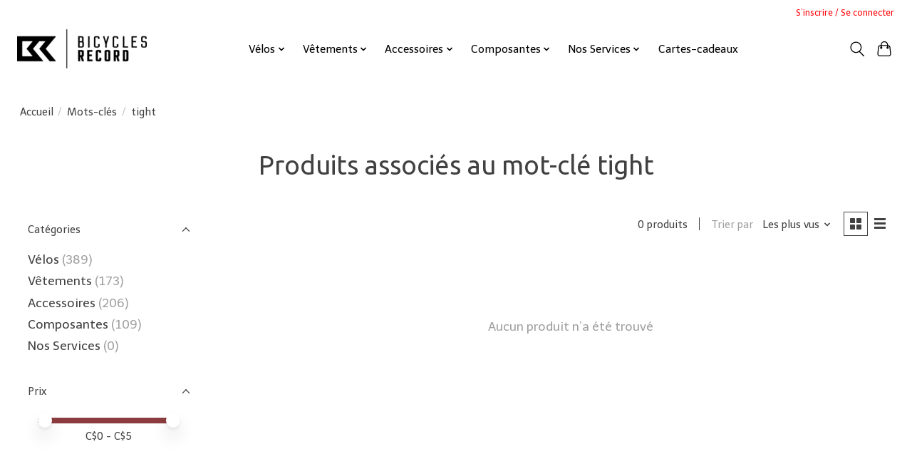

--- FILE ---
content_type: text/html;charset=utf-8
request_url: https://www.bicyclesrecord.com/tags/tight/
body_size: 10490
content:
<!DOCTYPE html>
<html lang="fc">
  <head>
    <meta charset="utf-8"/>
<!-- [START] 'blocks/head.rain' -->
<!--

  (c) 2008-2026 Lightspeed Netherlands B.V.
  http://www.lightspeedhq.com
  Generated: 25-01-2026 @ 21:17:52

-->
<link rel="canonical" href="https://www.bicyclesrecord.com/tags/tight/"/>
<link rel="alternate" href="https://www.bicyclesrecord.com/index.rss" type="application/rss+xml" title="Nouveaux produits"/>
<meta name="robots" content="noodp,noydir"/>
<meta property="og:url" content="https://www.bicyclesrecord.com/tags/tight/?source=facebook"/>
<meta property="og:site_name" content="Bicycles Record"/>
<meta property="og:title" content="tight"/>
<!--[if lt IE 9]>
<script src="https://cdn.shoplightspeed.com/assets/html5shiv.js?2025-02-20"></script>
<![endif]-->
<!-- [END] 'blocks/head.rain' -->
    
    
    <title>tight - Bicycles Record</title>
    <meta name="description" content="" />
    <meta name="keywords" content="tight" />
    <meta http-equiv="X-UA-Compatible" content="IE=edge">
    <meta name="viewport" content="width=device-width, initial-scale=1">
    <meta name="apple-mobile-web-app-capable" content="yes">
    <meta name="apple-mobile-web-app-status-bar-style" content="black">
    
    <script>document.getElementsByTagName("html")[0].className += " js";</script>

    <link rel="shortcut icon" href="https://cdn.shoplightspeed.com/shops/639194/themes/13296/v/627520/assets/favicon.png?20221011193715" type="image/x-icon" />
    <link href='//fonts.googleapis.com/css?family=Telex:400,300,600&display=swap' rel='stylesheet' type='text/css'>
    <link href='//fonts.googleapis.com/css?family=Ubuntu:400,300,600&display=swap' rel='stylesheet' type='text/css'>
    <link rel="stylesheet" href="https://cdn.shoplightspeed.com/assets/gui-2-0.css?2025-02-20" />
    <link rel="stylesheet" href="https://cdn.shoplightspeed.com/assets/gui-responsive-2-0.css?2025-02-20" />
    <link id="lightspeedframe" rel="stylesheet" href="https://cdn.shoplightspeed.com/shops/639194/themes/13296/assets/style.css?2025102520415720210104183204" />
    <!-- browsers not supporting CSS variables -->
    <script>
      if(!('CSS' in window) || !CSS.supports('color', 'var(--color-var)')) {var cfStyle = document.getElementById('lightspeedframe');if(cfStyle) {var href = cfStyle.getAttribute('href');href = href.replace('style.css', 'style-fallback.css');cfStyle.setAttribute('href', href);}}
    </script>
    <link rel="stylesheet" href="https://cdn.shoplightspeed.com/shops/639194/themes/13296/assets/settings.css?2025102520415720210104183204" />
    <link rel="stylesheet" href="https://cdn.shoplightspeed.com/shops/639194/themes/13296/assets/custom.css?2025102520415720210104183204" />

    <script src="https://cdn.shoplightspeed.com/assets/jquery-3-7-1.js?2025-02-20"></script>
    <script src="https://cdn.shoplightspeed.com/assets/jquery-ui-1-14-1.js?2025-02-20"></script>

  </head>
  <body>
    
          <header class="main-header main-header--mobile js-main-header position-relative">
  <div class="main-header__top-section">
    <div class="main-header__nav-grid justify-between@md container max-width-lg text-xs padding-y-xxs">
      <div></div>
      <ul class="main-header__list flex-grow flex-basis-0 justify-end@md display@md">        
                
                        <li class="main-header__item"><a href="https://www.bicyclesrecord.com/account/" class="main-header__link" title="Mon compte">S’inscrire / Se connecter</a></li>
      </ul>
    </div>
  </div>
  <div class="main-header__mobile-content container max-width-lg">
          <a href="https://www.bicyclesrecord.com/" class="main-header__logo" title="Bicycles Record">
        <img src="https://cdn.shoplightspeed.com/shops/639194/themes/13296/v/627499/assets/logo.png?20221008203627" alt="Bicycles Record">
              </a>
        
    <div class="flex items-center">
            <button class="reset main-header__mobile-btn js-tab-focus" aria-controls="cartDrawer">
        <svg class="icon" viewBox="0 0 24 25" fill="none"><title>Panier</title><path d="M2.90171 9.65153C3.0797 8.00106 4.47293 6.75 6.13297 6.75H17.867C19.527 6.75 20.9203 8.00105 21.0982 9.65153L22.1767 19.6515C22.3839 21.5732 20.8783 23.25 18.9454 23.25H5.05454C3.1217 23.25 1.61603 21.5732 1.82328 19.6515L2.90171 9.65153Z" stroke="currentColor" stroke-width="1.5" fill="none"/>
        <path d="M7.19995 9.6001V5.7001C7.19995 2.88345 9.4833 0.600098 12.3 0.600098C15.1166 0.600098 17.4 2.88345 17.4 5.7001V9.6001" stroke="currentColor" stroke-width="1.5" fill="none"/>
        <circle cx="7.19996" cy="10.2001" r="1.8" fill="currentColor"/>
        <ellipse cx="17.4" cy="10.2001" rx="1.8" ry="1.8" fill="currentColor"/></svg>
        <span class="sr-only">Panier</span>
              </button>

      <button class="reset anim-menu-btn js-anim-menu-btn main-header__nav-control js-tab-focus" aria-label="Toggle menu">
        <i class="anim-menu-btn__icon anim-menu-btn__icon--close" aria-hidden="true"></i>
      </button>
    </div>
  </div>

  <div class="main-header__nav" role="navigation">
    <div class="main-header__nav-grid justify-between@md container max-width-lg">
      <div class="main-header__nav-logo-wrapper flex-shrink-0">
        
                  <a href="https://www.bicyclesrecord.com/" class="main-header__logo" title="Bicycles Record">
            <img src="https://cdn.shoplightspeed.com/shops/639194/themes/13296/v/627499/assets/logo.png?20221008203627" alt="Bicycles Record">
                      </a>
              </div>
      
      <form action="https://www.bicyclesrecord.com/search/" method="get" role="search" class="padding-y-md hide@md">
        <label class="sr-only" for="searchInputMobile">Rechercher</label>
        <input class="header-v3__nav-form-control form-control width-100%" value="" autocomplete="off" type="search" name="q" id="searchInputMobile" placeholder="Recherche en cours">
      </form>

      <ul class="main-header__list flex-grow flex-basis-0 flex-wrap justify-center@md">
        
        
                <li class="main-header__item js-main-nav__item">
          <a class="main-header__link js-main-nav__control" href="https://www.bicyclesrecord.com/velos/">
            <span>Vélos</span>            <svg class="main-header__dropdown-icon icon" viewBox="0 0 16 16"><polygon fill="currentColor" points="8,11.4 2.6,6 4,4.6 8,8.6 12,4.6 13.4,6 "></polygon></svg>                        <i class="main-header__arrow-icon" aria-hidden="true">
              <svg class="icon" viewBox="0 0 16 16">
                <g class="icon__group" fill="none" stroke="currentColor" stroke-linecap="square" stroke-miterlimit="10" stroke-width="2">
                  <path d="M2 2l12 12" />
                  <path d="M14 2L2 14" />
                </g>
              </svg>
            </i>
                        
          </a>
                    <ul class="main-header__dropdown">
            <li class="main-header__dropdown-item"><a href="https://www.bicyclesrecord.com/velos/" class="main-header__dropdown-link hide@md">Tous les Vélos</a></li>
                        <li class="main-header__dropdown-item js-main-nav__item position-relative">
              <a class="main-header__dropdown-link js-main-nav__control flex justify-between " href="https://www.bicyclesrecord.com/velos/electrique/">
                Électrique
                <svg class="dropdown__desktop-icon icon" aria-hidden="true" viewBox="0 0 12 12"><polyline stroke-width="1" stroke="currentColor" fill="none" stroke-linecap="round" stroke-linejoin="round" points="3.5 0.5 9.5 6 3.5 11.5"></polyline></svg>                                <i class="main-header__arrow-icon" aria-hidden="true">
                  <svg class="icon" viewBox="0 0 16 16">
                    <g class="icon__group" fill="none" stroke="currentColor" stroke-linecap="square" stroke-miterlimit="10" stroke-width="2">
                      <path d="M2 2l12 12" />
                      <path d="M14 2L2 14" />
                    </g>
                  </svg>
                </i>
                              </a>

                            <ul class="main-header__dropdown">
                <li><a href="https://www.bicyclesrecord.com/velos/electrique/" class="main-header__dropdown-link hide@md">Tous les Électrique</a></li>
                                <li><a class="main-header__dropdown-link" href="https://www.bicyclesrecord.com/velos/electrique/montagne/">Montagne</a></li>
                                <li><a class="main-header__dropdown-link" href="https://www.bicyclesrecord.com/velos/electrique/hybride/">Hybride</a></li>
                                <li><a class="main-header__dropdown-link" href="https://www.bicyclesrecord.com/velos/electrique/route/">Route</a></li>
                                <li><a class="main-header__dropdown-link" href="https://www.bicyclesrecord.com/velos/electrique/fat-bike/">Fat Bike</a></li>
                                <li><a class="main-header__dropdown-link" href="https://www.bicyclesrecord.com/velos/electrique/gravel/">Gravel</a></li>
                              </ul>
                          </li>
                        <li class="main-header__dropdown-item js-main-nav__item position-relative">
              <a class="main-header__dropdown-link js-main-nav__control flex justify-between " href="https://www.bicyclesrecord.com/velos/route/">
                Route
                <svg class="dropdown__desktop-icon icon" aria-hidden="true" viewBox="0 0 12 12"><polyline stroke-width="1" stroke="currentColor" fill="none" stroke-linecap="round" stroke-linejoin="round" points="3.5 0.5 9.5 6 3.5 11.5"></polyline></svg>                                <i class="main-header__arrow-icon" aria-hidden="true">
                  <svg class="icon" viewBox="0 0 16 16">
                    <g class="icon__group" fill="none" stroke="currentColor" stroke-linecap="square" stroke-miterlimit="10" stroke-width="2">
                      <path d="M2 2l12 12" />
                      <path d="M14 2L2 14" />
                    </g>
                  </svg>
                </i>
                              </a>

                            <ul class="main-header__dropdown">
                <li><a href="https://www.bicyclesrecord.com/velos/route/" class="main-header__dropdown-link hide@md">Tous les Route</a></li>
                                <li><a class="main-header__dropdown-link" href="https://www.bicyclesrecord.com/velos/route/endurance/">Endurance</a></li>
                                <li><a class="main-header__dropdown-link" href="https://www.bicyclesrecord.com/velos/route/gravel/">Gravel</a></li>
                                <li><a class="main-header__dropdown-link" href="https://www.bicyclesrecord.com/velos/route/performance/">Performance</a></li>
                              </ul>
                          </li>
                        <li class="main-header__dropdown-item js-main-nav__item position-relative">
              <a class="main-header__dropdown-link js-main-nav__control flex justify-between " href="https://www.bicyclesrecord.com/velos/montagne/">
                Montagne
                <svg class="dropdown__desktop-icon icon" aria-hidden="true" viewBox="0 0 12 12"><polyline stroke-width="1" stroke="currentColor" fill="none" stroke-linecap="round" stroke-linejoin="round" points="3.5 0.5 9.5 6 3.5 11.5"></polyline></svg>                                <i class="main-header__arrow-icon" aria-hidden="true">
                  <svg class="icon" viewBox="0 0 16 16">
                    <g class="icon__group" fill="none" stroke="currentColor" stroke-linecap="square" stroke-miterlimit="10" stroke-width="2">
                      <path d="M2 2l12 12" />
                      <path d="M14 2L2 14" />
                    </g>
                  </svg>
                </i>
                              </a>

                            <ul class="main-header__dropdown">
                <li><a href="https://www.bicyclesrecord.com/velos/montagne/" class="main-header__dropdown-link hide@md">Tous les Montagne</a></li>
                                <li><a class="main-header__dropdown-link" href="https://www.bicyclesrecord.com/velos/montagne/cross-country/">Cross-Country</a></li>
                                <li><a class="main-header__dropdown-link" href="https://www.bicyclesrecord.com/velos/montagne/trail/">Trail</a></li>
                                <li><a class="main-header__dropdown-link" href="https://www.bicyclesrecord.com/velos/montagne/enduro/">Enduro</a></li>
                                <li><a class="main-header__dropdown-link" href="https://www.bicyclesrecord.com/velos/montagne/fatbike/">Fatbike</a></li>
                                <li><a class="main-header__dropdown-link" href="https://www.bicyclesrecord.com/velos/montagne/descente/">Descente</a></li>
                              </ul>
                          </li>
                        <li class="main-header__dropdown-item js-main-nav__item position-relative">
              <a class="main-header__dropdown-link js-main-nav__control flex justify-between " href="https://www.bicyclesrecord.com/velos/hybride/">
                Hybride
                <svg class="dropdown__desktop-icon icon" aria-hidden="true" viewBox="0 0 12 12"><polyline stroke-width="1" stroke="currentColor" fill="none" stroke-linecap="round" stroke-linejoin="round" points="3.5 0.5 9.5 6 3.5 11.5"></polyline></svg>                                <i class="main-header__arrow-icon" aria-hidden="true">
                  <svg class="icon" viewBox="0 0 16 16">
                    <g class="icon__group" fill="none" stroke="currentColor" stroke-linecap="square" stroke-miterlimit="10" stroke-width="2">
                      <path d="M2 2l12 12" />
                      <path d="M14 2L2 14" />
                    </g>
                  </svg>
                </i>
                              </a>

                            <ul class="main-header__dropdown">
                <li><a href="https://www.bicyclesrecord.com/velos/hybride/" class="main-header__dropdown-link hide@md">Tous les Hybride</a></li>
                                <li><a class="main-header__dropdown-link" href="https://www.bicyclesrecord.com/velos/hybride/hybride/">Hybride</a></li>
                              </ul>
                          </li>
                        <li class="main-header__dropdown-item js-main-nav__item position-relative">
              <a class="main-header__dropdown-link js-main-nav__control flex justify-between " href="https://www.bicyclesrecord.com/velos/enfant/">
                Enfant
                <svg class="dropdown__desktop-icon icon" aria-hidden="true" viewBox="0 0 12 12"><polyline stroke-width="1" stroke="currentColor" fill="none" stroke-linecap="round" stroke-linejoin="round" points="3.5 0.5 9.5 6 3.5 11.5"></polyline></svg>                                <i class="main-header__arrow-icon" aria-hidden="true">
                  <svg class="icon" viewBox="0 0 16 16">
                    <g class="icon__group" fill="none" stroke="currentColor" stroke-linecap="square" stroke-miterlimit="10" stroke-width="2">
                      <path d="M2 2l12 12" />
                      <path d="M14 2L2 14" />
                    </g>
                  </svg>
                </i>
                              </a>

                            <ul class="main-header__dropdown">
                <li><a href="https://www.bicyclesrecord.com/velos/enfant/" class="main-header__dropdown-link hide@md">Tous les Enfant</a></li>
                                <li><a class="main-header__dropdown-link" href="https://www.bicyclesrecord.com/velos/enfant/run-bike/">Run Bike</a></li>
                                <li><a class="main-header__dropdown-link" href="https://www.bicyclesrecord.com/velos/enfant/12po/">12po</a></li>
                                <li><a class="main-header__dropdown-link" href="https://www.bicyclesrecord.com/velos/enfant/14po/">14po</a></li>
                                <li><a class="main-header__dropdown-link" href="https://www.bicyclesrecord.com/velos/enfant/16po/">16po</a></li>
                                <li><a class="main-header__dropdown-link" href="https://www.bicyclesrecord.com/velos/enfant/20po/">20po</a></li>
                                <li><a class="main-header__dropdown-link" href="https://www.bicyclesrecord.com/velos/enfant/24po/">24po</a></li>
                                <li><a class="main-header__dropdown-link" href="https://www.bicyclesrecord.com/velos/enfant/fatbike/">Fatbike</a></li>
                              </ul>
                          </li>
                        <li class="main-header__dropdown-item">
              <a class="main-header__dropdown-link" href="https://www.bicyclesrecord.com/velos/usage/">
                Usagé
                                              </a>

                          </li>
                      </ul>
                  </li>
                <li class="main-header__item js-main-nav__item">
          <a class="main-header__link js-main-nav__control" href="https://www.bicyclesrecord.com/vetements/">
            <span>Vêtements</span>            <svg class="main-header__dropdown-icon icon" viewBox="0 0 16 16"><polygon fill="currentColor" points="8,11.4 2.6,6 4,4.6 8,8.6 12,4.6 13.4,6 "></polygon></svg>                        <i class="main-header__arrow-icon" aria-hidden="true">
              <svg class="icon" viewBox="0 0 16 16">
                <g class="icon__group" fill="none" stroke="currentColor" stroke-linecap="square" stroke-miterlimit="10" stroke-width="2">
                  <path d="M2 2l12 12" />
                  <path d="M14 2L2 14" />
                </g>
              </svg>
            </i>
                        
          </a>
                    <ul class="main-header__dropdown">
            <li class="main-header__dropdown-item"><a href="https://www.bicyclesrecord.com/vetements/" class="main-header__dropdown-link hide@md">Tous les Vêtements</a></li>
                        <li class="main-header__dropdown-item js-main-nav__item position-relative">
              <a class="main-header__dropdown-link js-main-nav__control flex justify-between " href="https://www.bicyclesrecord.com/vetements/hommes/">
                Hommes
                <svg class="dropdown__desktop-icon icon" aria-hidden="true" viewBox="0 0 12 12"><polyline stroke-width="1" stroke="currentColor" fill="none" stroke-linecap="round" stroke-linejoin="round" points="3.5 0.5 9.5 6 3.5 11.5"></polyline></svg>                                <i class="main-header__arrow-icon" aria-hidden="true">
                  <svg class="icon" viewBox="0 0 16 16">
                    <g class="icon__group" fill="none" stroke="currentColor" stroke-linecap="square" stroke-miterlimit="10" stroke-width="2">
                      <path d="M2 2l12 12" />
                      <path d="M14 2L2 14" />
                    </g>
                  </svg>
                </i>
                              </a>

                            <ul class="main-header__dropdown">
                <li><a href="https://www.bicyclesrecord.com/vetements/hommes/" class="main-header__dropdown-link hide@md">Tous les Hommes</a></li>
                                <li><a class="main-header__dropdown-link" href="https://www.bicyclesrecord.com/vetements/hommes/hauts/">Hauts</a></li>
                                <li><a class="main-header__dropdown-link" href="https://www.bicyclesrecord.com/vetements/hommes/bas/">Bas</a></li>
                              </ul>
                          </li>
                        <li class="main-header__dropdown-item js-main-nav__item position-relative">
              <a class="main-header__dropdown-link js-main-nav__control flex justify-between " href="https://www.bicyclesrecord.com/vetements/femmes/">
                Femmes
                <svg class="dropdown__desktop-icon icon" aria-hidden="true" viewBox="0 0 12 12"><polyline stroke-width="1" stroke="currentColor" fill="none" stroke-linecap="round" stroke-linejoin="round" points="3.5 0.5 9.5 6 3.5 11.5"></polyline></svg>                                <i class="main-header__arrow-icon" aria-hidden="true">
                  <svg class="icon" viewBox="0 0 16 16">
                    <g class="icon__group" fill="none" stroke="currentColor" stroke-linecap="square" stroke-miterlimit="10" stroke-width="2">
                      <path d="M2 2l12 12" />
                      <path d="M14 2L2 14" />
                    </g>
                  </svg>
                </i>
                              </a>

                            <ul class="main-header__dropdown">
                <li><a href="https://www.bicyclesrecord.com/vetements/femmes/" class="main-header__dropdown-link hide@md">Tous les Femmes</a></li>
                                <li><a class="main-header__dropdown-link" href="https://www.bicyclesrecord.com/vetements/femmes/hauts/">Hauts</a></li>
                                <li><a class="main-header__dropdown-link" href="https://www.bicyclesrecord.com/vetements/femmes/bas/">Bas</a></li>
                                <li><a class="main-header__dropdown-link" href="https://www.bicyclesrecord.com/vetements/femmes/tout-aller/">Tout-Aller</a></li>
                              </ul>
                          </li>
                        <li class="main-header__dropdown-item js-main-nav__item position-relative">
              <a class="main-header__dropdown-link js-main-nav__control flex justify-between " href="https://www.bicyclesrecord.com/vetements/enfants/">
                Enfants
                <svg class="dropdown__desktop-icon icon" aria-hidden="true" viewBox="0 0 12 12"><polyline stroke-width="1" stroke="currentColor" fill="none" stroke-linecap="round" stroke-linejoin="round" points="3.5 0.5 9.5 6 3.5 11.5"></polyline></svg>                                <i class="main-header__arrow-icon" aria-hidden="true">
                  <svg class="icon" viewBox="0 0 16 16">
                    <g class="icon__group" fill="none" stroke="currentColor" stroke-linecap="square" stroke-miterlimit="10" stroke-width="2">
                      <path d="M2 2l12 12" />
                      <path d="M14 2L2 14" />
                    </g>
                  </svg>
                </i>
                              </a>

                            <ul class="main-header__dropdown">
                <li><a href="https://www.bicyclesrecord.com/vetements/enfants/" class="main-header__dropdown-link hide@md">Tous les Enfants</a></li>
                                <li><a class="main-header__dropdown-link" href="https://www.bicyclesrecord.com/vetements/enfants/hauts/">Hauts</a></li>
                                <li><a class="main-header__dropdown-link" href="https://www.bicyclesrecord.com/vetements/enfants/tout-aller/">Tout-Aller</a></li>
                              </ul>
                          </li>
                        <li class="main-header__dropdown-item js-main-nav__item position-relative">
              <a class="main-header__dropdown-link js-main-nav__control flex justify-between " href="https://www.bicyclesrecord.com/vetements/accessoires/">
                Accessoires
                <svg class="dropdown__desktop-icon icon" aria-hidden="true" viewBox="0 0 12 12"><polyline stroke-width="1" stroke="currentColor" fill="none" stroke-linecap="round" stroke-linejoin="round" points="3.5 0.5 9.5 6 3.5 11.5"></polyline></svg>                                <i class="main-header__arrow-icon" aria-hidden="true">
                  <svg class="icon" viewBox="0 0 16 16">
                    <g class="icon__group" fill="none" stroke="currentColor" stroke-linecap="square" stroke-miterlimit="10" stroke-width="2">
                      <path d="M2 2l12 12" />
                      <path d="M14 2L2 14" />
                    </g>
                  </svg>
                </i>
                              </a>

                            <ul class="main-header__dropdown">
                <li><a href="https://www.bicyclesrecord.com/vetements/accessoires/" class="main-header__dropdown-link hide@md">Tous les Accessoires</a></li>
                                <li><a class="main-header__dropdown-link" href="https://www.bicyclesrecord.com/vetements/accessoires/chaussettes/">Chaussettes</a></li>
                                <li><a class="main-header__dropdown-link" href="https://www.bicyclesrecord.com/vetements/accessoires/manchettes/">Manchettes</a></li>
                                <li><a class="main-header__dropdown-link" href="https://www.bicyclesrecord.com/vetements/accessoires/jambieres/">Jambières</a></li>
                              </ul>
                          </li>
                        <li class="main-header__dropdown-item js-main-nav__item position-relative">
              <a class="main-header__dropdown-link js-main-nav__control flex justify-between " href="https://www.bicyclesrecord.com/vetements/protections/">
                Protections
                <svg class="dropdown__desktop-icon icon" aria-hidden="true" viewBox="0 0 12 12"><polyline stroke-width="1" stroke="currentColor" fill="none" stroke-linecap="round" stroke-linejoin="round" points="3.5 0.5 9.5 6 3.5 11.5"></polyline></svg>                                <i class="main-header__arrow-icon" aria-hidden="true">
                  <svg class="icon" viewBox="0 0 16 16">
                    <g class="icon__group" fill="none" stroke="currentColor" stroke-linecap="square" stroke-miterlimit="10" stroke-width="2">
                      <path d="M2 2l12 12" />
                      <path d="M14 2L2 14" />
                    </g>
                  </svg>
                </i>
                              </a>

                            <ul class="main-header__dropdown">
                <li><a href="https://www.bicyclesrecord.com/vetements/protections/" class="main-header__dropdown-link hide@md">Tous les Protections</a></li>
                                <li><a class="main-header__dropdown-link" href="https://www.bicyclesrecord.com/vetements/protections/protege-genoux/">Protège-genoux</a></li>
                                <li><a class="main-header__dropdown-link" href="https://www.bicyclesrecord.com/vetements/protections/protege-coudes/">Protège-coudes</a></li>
                              </ul>
                          </li>
                      </ul>
                  </li>
                <li class="main-header__item js-main-nav__item">
          <a class="main-header__link js-main-nav__control" href="https://www.bicyclesrecord.com/accessoires/">
            <span>Accessoires</span>            <svg class="main-header__dropdown-icon icon" viewBox="0 0 16 16"><polygon fill="currentColor" points="8,11.4 2.6,6 4,4.6 8,8.6 12,4.6 13.4,6 "></polygon></svg>                        <i class="main-header__arrow-icon" aria-hidden="true">
              <svg class="icon" viewBox="0 0 16 16">
                <g class="icon__group" fill="none" stroke="currentColor" stroke-linecap="square" stroke-miterlimit="10" stroke-width="2">
                  <path d="M2 2l12 12" />
                  <path d="M14 2L2 14" />
                </g>
              </svg>
            </i>
                        
          </a>
                    <ul class="main-header__dropdown">
            <li class="main-header__dropdown-item"><a href="https://www.bicyclesrecord.com/accessoires/" class="main-header__dropdown-link hide@md">Tous les Accessoires</a></li>
                        <li class="main-header__dropdown-item js-main-nav__item position-relative">
              <a class="main-header__dropdown-link js-main-nav__control flex justify-between " href="https://www.bicyclesrecord.com/accessoires/casques/">
                Casques
                <svg class="dropdown__desktop-icon icon" aria-hidden="true" viewBox="0 0 12 12"><polyline stroke-width="1" stroke="currentColor" fill="none" stroke-linecap="round" stroke-linejoin="round" points="3.5 0.5 9.5 6 3.5 11.5"></polyline></svg>                                <i class="main-header__arrow-icon" aria-hidden="true">
                  <svg class="icon" viewBox="0 0 16 16">
                    <g class="icon__group" fill="none" stroke="currentColor" stroke-linecap="square" stroke-miterlimit="10" stroke-width="2">
                      <path d="M2 2l12 12" />
                      <path d="M14 2L2 14" />
                    </g>
                  </svg>
                </i>
                              </a>

                            <ul class="main-header__dropdown">
                <li><a href="https://www.bicyclesrecord.com/accessoires/casques/" class="main-header__dropdown-link hide@md">Tous les Casques</a></li>
                                <li><a class="main-header__dropdown-link" href="https://www.bicyclesrecord.com/accessoires/casques/montagne/">Montagne</a></li>
                                <li><a class="main-header__dropdown-link" href="https://www.bicyclesrecord.com/accessoires/casques/route/">Route</a></li>
                              </ul>
                          </li>
                        <li class="main-header__dropdown-item js-main-nav__item position-relative">
              <a class="main-header__dropdown-link js-main-nav__control flex justify-between " href="https://www.bicyclesrecord.com/accessoires/gants/">
                Gants
                <svg class="dropdown__desktop-icon icon" aria-hidden="true" viewBox="0 0 12 12"><polyline stroke-width="1" stroke="currentColor" fill="none" stroke-linecap="round" stroke-linejoin="round" points="3.5 0.5 9.5 6 3.5 11.5"></polyline></svg>                                <i class="main-header__arrow-icon" aria-hidden="true">
                  <svg class="icon" viewBox="0 0 16 16">
                    <g class="icon__group" fill="none" stroke="currentColor" stroke-linecap="square" stroke-miterlimit="10" stroke-width="2">
                      <path d="M2 2l12 12" />
                      <path d="M14 2L2 14" />
                    </g>
                  </svg>
                </i>
                              </a>

                            <ul class="main-header__dropdown">
                <li><a href="https://www.bicyclesrecord.com/accessoires/gants/" class="main-header__dropdown-link hide@md">Tous les Gants</a></li>
                                <li><a class="main-header__dropdown-link" href="https://www.bicyclesrecord.com/accessoires/gants/courts/">Courts</a></li>
                                <li><a class="main-header__dropdown-link" href="https://www.bicyclesrecord.com/accessoires/gants/longs/">Longs</a></li>
                              </ul>
                          </li>
                        <li class="main-header__dropdown-item js-main-nav__item position-relative">
              <a class="main-header__dropdown-link js-main-nav__control flex justify-between " href="https://www.bicyclesrecord.com/accessoires/chaussures/">
                Chaussures
                <svg class="dropdown__desktop-icon icon" aria-hidden="true" viewBox="0 0 12 12"><polyline stroke-width="1" stroke="currentColor" fill="none" stroke-linecap="round" stroke-linejoin="round" points="3.5 0.5 9.5 6 3.5 11.5"></polyline></svg>                                <i class="main-header__arrow-icon" aria-hidden="true">
                  <svg class="icon" viewBox="0 0 16 16">
                    <g class="icon__group" fill="none" stroke="currentColor" stroke-linecap="square" stroke-miterlimit="10" stroke-width="2">
                      <path d="M2 2l12 12" />
                      <path d="M14 2L2 14" />
                    </g>
                  </svg>
                </i>
                              </a>

                            <ul class="main-header__dropdown">
                <li><a href="https://www.bicyclesrecord.com/accessoires/chaussures/" class="main-header__dropdown-link hide@md">Tous les Chaussures</a></li>
                                <li><a class="main-header__dropdown-link" href="https://www.bicyclesrecord.com/accessoires/chaussures/route/">Route</a></li>
                                <li><a class="main-header__dropdown-link" href="https://www.bicyclesrecord.com/accessoires/chaussures/montagne/">Montagne</a></li>
                              </ul>
                          </li>
                        <li class="main-header__dropdown-item">
              <a class="main-header__dropdown-link" href="https://www.bicyclesrecord.com/accessoires/sacs-sacoches/">
                Sacs/Sacoches
                                              </a>

                          </li>
                        <li class="main-header__dropdown-item">
              <a class="main-header__dropdown-link" href="https://www.bicyclesrecord.com/accessoires/supports-pour-voitures/">
                Supports pour voitures
                                              </a>

                          </li>
                        <li class="main-header__dropdown-item">
              <a class="main-header__dropdown-link" href="https://www.bicyclesrecord.com/accessoires/bases-dentrainement/">
                Bases d&#039;entraînement
                                              </a>

                          </li>
                        <li class="main-header__dropdown-item">
              <a class="main-header__dropdown-link" href="https://www.bicyclesrecord.com/accessoires/sieges-pour-enfants/">
                Sièges pour enfants
                                              </a>

                          </li>
                        <li class="main-header__dropdown-item">
              <a class="main-header__dropdown-link" href="https://www.bicyclesrecord.com/accessoires/bouteilles/">
                Bouteilles
                                              </a>

                          </li>
                        <li class="main-header__dropdown-item">
              <a class="main-header__dropdown-link" href="https://www.bicyclesrecord.com/accessoires/casquettes/">
                Casquettes
                                              </a>

                          </li>
                        <li class="main-header__dropdown-item">
              <a class="main-header__dropdown-link" href="https://www.bicyclesrecord.com/accessoires/pompe/">
                Pompe
                                              </a>

                          </li>
                        <li class="main-header__dropdown-item">
              <a class="main-header__dropdown-link" href="https://www.bicyclesrecord.com/accessoires/lunettes/">
                Lunettes
                                              </a>

                          </li>
                        <li class="main-header__dropdown-item">
              <a class="main-header__dropdown-link" href="https://www.bicyclesrecord.com/accessoires/cyclometres-et-montres/">
                Cyclomètres et Montres
                                              </a>

                          </li>
                      </ul>
                  </li>
                <li class="main-header__item js-main-nav__item">
          <a class="main-header__link js-main-nav__control" href="https://www.bicyclesrecord.com/composantes/">
            <span>Composantes</span>            <svg class="main-header__dropdown-icon icon" viewBox="0 0 16 16"><polygon fill="currentColor" points="8,11.4 2.6,6 4,4.6 8,8.6 12,4.6 13.4,6 "></polygon></svg>                        <i class="main-header__arrow-icon" aria-hidden="true">
              <svg class="icon" viewBox="0 0 16 16">
                <g class="icon__group" fill="none" stroke="currentColor" stroke-linecap="square" stroke-miterlimit="10" stroke-width="2">
                  <path d="M2 2l12 12" />
                  <path d="M14 2L2 14" />
                </g>
              </svg>
            </i>
                        
          </a>
                    <ul class="main-header__dropdown">
            <li class="main-header__dropdown-item"><a href="https://www.bicyclesrecord.com/composantes/" class="main-header__dropdown-link hide@md">Tous les Composantes</a></li>
                        <li class="main-header__dropdown-item">
              <a class="main-header__dropdown-link" href="https://www.bicyclesrecord.com/composantes/selles/">
                Selles
                                              </a>

                          </li>
                        <li class="main-header__dropdown-item">
              <a class="main-header__dropdown-link" href="https://www.bicyclesrecord.com/composantes/pedales/">
                Pédales
                                              </a>

                          </li>
                        <li class="main-header__dropdown-item">
              <a class="main-header__dropdown-link" href="https://www.bicyclesrecord.com/composantes/guidolines/">
                Guidolines
                                              </a>

                          </li>
                        <li class="main-header__dropdown-item">
              <a class="main-header__dropdown-link" href="https://www.bicyclesrecord.com/composantes/pneus/">
                Pneus
                                              </a>

                          </li>
                        <li class="main-header__dropdown-item">
              <a class="main-header__dropdown-link" href="https://www.bicyclesrecord.com/composantes/guidons/">
                Guidons
                                              </a>

                          </li>
                        <li class="main-header__dropdown-item">
              <a class="main-header__dropdown-link" href="https://www.bicyclesrecord.com/composantes/roues/">
                Roues
                                              </a>

                          </li>
                        <li class="main-header__dropdown-item">
              <a class="main-header__dropdown-link" href="https://www.bicyclesrecord.com/composantes/suspensions-fourches/">
                Suspensions/Fourches
                                              </a>

                          </li>
                        <li class="main-header__dropdown-item">
              <a class="main-header__dropdown-link" href="https://www.bicyclesrecord.com/composantes/tubes/">
                Tubes
                                              </a>

                          </li>
                      </ul>
                  </li>
                <li class="main-header__item js-main-nav__item">
          <a class="main-header__link js-main-nav__control" href="https://www.bicyclesrecord.com/nos-services/">
            <span>Nos Services</span>            <svg class="main-header__dropdown-icon icon" viewBox="0 0 16 16"><polygon fill="currentColor" points="8,11.4 2.6,6 4,4.6 8,8.6 12,4.6 13.4,6 "></polygon></svg>                        <i class="main-header__arrow-icon" aria-hidden="true">
              <svg class="icon" viewBox="0 0 16 16">
                <g class="icon__group" fill="none" stroke="currentColor" stroke-linecap="square" stroke-miterlimit="10" stroke-width="2">
                  <path d="M2 2l12 12" />
                  <path d="M14 2L2 14" />
                </g>
              </svg>
            </i>
                        
          </a>
                    <ul class="main-header__dropdown">
            <li class="main-header__dropdown-item"><a href="https://www.bicyclesrecord.com/nos-services/" class="main-header__dropdown-link hide@md">Tous les Nos Services</a></li>
                        <li class="main-header__dropdown-item">
              <a class="main-header__dropdown-link" href="https://www.bicyclesrecord.com/nos-services/positionnement/">
                Positionnement
                                              </a>

                          </li>
                        <li class="main-header__dropdown-item">
              <a class="main-header__dropdown-link" href="https://www.bicyclesrecord.com/nos-services/mise-au-point-et-entretien/">
                Mise au point et entretien
                                              </a>

                          </li>
                        <li class="main-header__dropdown-item">
              <a class="main-header__dropdown-link" href="https://www.bicyclesrecord.com/nos-services/location-boites-de-transport/">
                Location boîtes de transport
                                              </a>

                          </li>
                      </ul>
                  </li>
        
                <li class="main-header__item">
            <a class="main-header__link" href="https://www.bicyclesrecord.com/giftcard/" >Cartes-cadeaux</a>
        </li>
        
        
        
                
        <li class="main-header__item hide@md">
          <ul class="main-header__list main-header__list--mobile-items">        
            
                                    <li class="main-header__item"><a href="https://www.bicyclesrecord.com/account/" class="main-header__link" title="Mon compte">S’inscrire / Se connecter</a></li>
          </ul>
        </li>
        
      </ul>

      <ul class="main-header__list flex-shrink-0 justify-end@md display@md">
        <li class="main-header__item">
          
          <button class="reset switch-icon main-header__link main-header__link--icon js-toggle-search js-switch-icon js-tab-focus" aria-label="Toggle icon">
            <svg class="icon switch-icon__icon--a" viewBox="0 0 24 25"><title>Recherche</title><path fill-rule="evenodd" clip-rule="evenodd" d="M17.6032 9.55171C17.6032 13.6671 14.267 17.0033 10.1516 17.0033C6.03621 17.0033 2.70001 13.6671 2.70001 9.55171C2.70001 5.4363 6.03621 2.1001 10.1516 2.1001C14.267 2.1001 17.6032 5.4363 17.6032 9.55171ZM15.2499 16.9106C13.8031 17.9148 12.0461 18.5033 10.1516 18.5033C5.20779 18.5033 1.20001 14.4955 1.20001 9.55171C1.20001 4.60787 5.20779 0.600098 10.1516 0.600098C15.0955 0.600098 19.1032 4.60787 19.1032 9.55171C19.1032 12.0591 18.0724 14.3257 16.4113 15.9507L23.2916 22.8311C23.5845 23.1239 23.5845 23.5988 23.2916 23.8917C22.9987 24.1846 22.5239 24.1846 22.231 23.8917L15.2499 16.9106Z" fill="currentColor"/></svg>

            <svg class="icon switch-icon__icon--b" viewBox="0 0 32 32"><title>Recherche</title><g fill="none" stroke="currentColor" stroke-miterlimit="10" stroke-linecap="round" stroke-linejoin="round" stroke-width="2"><line x1="27" y1="5" x2="5" y2="27"></line><line x1="27" y1="27" x2="5" y2="5"></line></g></svg>
          </button>

        </li>
                <li class="main-header__item">
          <a href="#0" class="main-header__link main-header__link--icon" aria-controls="cartDrawer">
            <svg class="icon" viewBox="0 0 24 25" fill="none"><title>Panier</title><path d="M2.90171 9.65153C3.0797 8.00106 4.47293 6.75 6.13297 6.75H17.867C19.527 6.75 20.9203 8.00105 21.0982 9.65153L22.1767 19.6515C22.3839 21.5732 20.8783 23.25 18.9454 23.25H5.05454C3.1217 23.25 1.61603 21.5732 1.82328 19.6515L2.90171 9.65153Z" stroke="currentColor" stroke-width="1.5" fill="none"/>
            <path d="M7.19995 9.6001V5.7001C7.19995 2.88345 9.4833 0.600098 12.3 0.600098C15.1166 0.600098 17.4 2.88345 17.4 5.7001V9.6001" stroke="currentColor" stroke-width="1.5" fill="none"/>
            <circle cx="7.19996" cy="10.2001" r="1.8" fill="currentColor"/>
            <ellipse cx="17.4" cy="10.2001" rx="1.8" ry="1.8" fill="currentColor"/></svg>
            <span class="sr-only">Panier</span>
                      </a>
        </li>
      </ul>
      
    	<div class="main-header__search-form bg">
        <form action="https://www.bicyclesrecord.com/search/" method="get" role="search" class="container max-width-lg">
          <label class="sr-only" for="searchInput">Rechercher</label>
          <input class="header-v3__nav-form-control form-control width-100%" value="" autocomplete="off" type="search" name="q" id="searchInput" placeholder="Recherche en cours">
        </form>
      </div>
      
    </div>
  </div>
</header>

<div class="drawer dr-cart js-drawer" id="cartDrawer">
  <div class="drawer__content bg shadow-md flex flex-column" role="alertdialog" aria-labelledby="drawer-cart-title">
    <header class="flex items-center justify-between flex-shrink-0 padding-x-md padding-y-md">
      <h1 id="drawer-cart-title" class="text-base text-truncate">Panier</h1>

      <button class="reset drawer__close-btn js-drawer__close js-tab-focus">
        <svg class="icon icon--xs" viewBox="0 0 16 16"><title>Fermer le volet du panier</title><g stroke-width="2" stroke="currentColor" fill="none" stroke-linecap="round" stroke-linejoin="round" stroke-miterlimit="10"><line x1="13.5" y1="2.5" x2="2.5" y2="13.5"></line><line x1="2.5" y1="2.5" x2="13.5" y2="13.5"></line></g></svg>
      </button>
    </header>

    <div class="drawer__body padding-x-md padding-bottom-sm js-drawer__body">
            <p class="margin-y-xxxl color-contrast-medium text-sm text-center">Votre panier est vide</p>
          </div>

    <footer class="padding-x-md padding-y-md flex-shrink-0">
      <p class="text-sm text-center color-contrast-medium margin-bottom-sm">Payer en toute sécurité avec :</p>
      <p class="text-sm flex flex-wrap gap-xs text-xs@md justify-center">
                  <a href="https://www.bicyclesrecord.com/service/payment-methods/" title="Credit Card">
            <img src="https://cdn.shoplightspeed.com/assets/icon-payment-creditcard.png?2025-02-20" alt="Credit Card" height="16" />
          </a>
              </p>
    </footer>
  </div>
</div>            <section class="collection-page__intro container max-width-lg">
  <div class="padding-y-lg">
    <nav class="breadcrumbs text-sm" aria-label="Breadcrumbs">
  <ol class="flex flex-wrap gap-xxs">
    <li class="breadcrumbs__item">
    	<a href="https://www.bicyclesrecord.com/" class="color-inherit text-underline-hover">Accueil</a>
      <span class="color-contrast-low margin-left-xxs" aria-hidden="true">/</span>
    </li>
        <li class="breadcrumbs__item">
            <a href="https://www.bicyclesrecord.com/tags/" class="color-inherit text-underline-hover">Mots-clés</a>
      <span class="color-contrast-low margin-left-xxs" aria-hidden="true">/</span>
          </li>
        <li class="breadcrumbs__item" aria-current="page">
            tight
          </li>
      </ol>
</nav>  </div>
  
  <h1 class="text-center">Produits associés au mot-clé tight</h1>

  </section>

<section class="collection-page__content padding-y-lg">
  <div class="container max-width-lg">
    <div class="margin-bottom-md hide@md no-js:is-hidden">
      <button class="btn btn--subtle width-100%" aria-controls="filter-panel">Afficher les filtres</button>
    </div>
  
    <div class="flex@md">
      <aside class="sidebar sidebar--collection-filters sidebar--colection-filters sidebar--static@md js-sidebar" data-static-class="sidebar--sticky-on-desktop" id="filter-panel" aria-labelledby="filter-panel-title">
        <div class="sidebar__panel">
          <header class="sidebar__header z-index-2">
            <h1 class="text-md text-truncate" id="filter-panel-title">Filtres</h1>
      
            <button class="reset sidebar__close-btn js-sidebar__close-btn js-tab-focus">
              <svg class="icon" viewBox="0 0 16 16"><title>Fermer le volet</title><g stroke-width="1" stroke="currentColor" fill="none" stroke-linecap="round" stroke-linejoin="round" stroke-miterlimit="10"><line x1="13.5" y1="2.5" x2="2.5" y2="13.5"></line><line x1="2.5" y1="2.5" x2="13.5" y2="13.5"></line></g></svg>
            </button>
          </header>
      		
          <form action="https://www.bicyclesrecord.com/tags/tight/" method="get" class="position-relative z-index-1">
            <input type="hidden" name="mode" value="grid" id="filter_form_mode" />
            <input type="hidden" name="limit" value="12" id="filter_form_limit" />
            <input type="hidden" name="sort" value="popular" id="filter_form_sort" />

            <ul class="accordion js-accordion">
                            <li class="accordion__item accordion__item--is-open js-accordion__item">
                <button class="reset accordion__header padding-y-sm padding-x-md padding-x-xs@md js-tab-focus" type="button">
                  <div>
                    <div class="text-sm@md">Catégories</div>
                  </div>

                  <svg class="icon accordion__icon-arrow no-js:is-hidden" viewBox="0 0 16 16" aria-hidden="true">
                    <g class="icon__group" fill="none" stroke="currentColor" stroke-linecap="square" stroke-miterlimit="10">
                      <path d="M2 2l12 12" />
                      <path d="M14 2L2 14" />
                    </g>
                  </svg>
                </button>
            
                <div class="accordion__panel js-accordion__panel">
                  <div class="padding-top-xxxs padding-x-md padding-bottom-md padding-x-xs@md">
                    <ul class="filter__categories flex flex-column gap-xxs">
                                            <li class="filter-categories__item">
                        <a href="https://www.bicyclesrecord.com/velos/" class="color-inherit text-underline-hover">Vélos</a>
                                                <span class="filter-categories__count color-contrast-medium" aria-label="Contient  produits">(389)</span>
                        
                                              </li>
                                            <li class="filter-categories__item">
                        <a href="https://www.bicyclesrecord.com/vetements/" class="color-inherit text-underline-hover">Vêtements</a>
                                                <span class="filter-categories__count color-contrast-medium" aria-label="Contient  produits">(173)</span>
                        
                                              </li>
                                            <li class="filter-categories__item">
                        <a href="https://www.bicyclesrecord.com/accessoires/" class="color-inherit text-underline-hover">Accessoires</a>
                                                <span class="filter-categories__count color-contrast-medium" aria-label="Contient  produits">(206)</span>
                        
                                              </li>
                                            <li class="filter-categories__item">
                        <a href="https://www.bicyclesrecord.com/composantes/" class="color-inherit text-underline-hover">Composantes</a>
                                                <span class="filter-categories__count color-contrast-medium" aria-label="Contient  produits">(109)</span>
                        
                                              </li>
                                            <li class="filter-categories__item">
                        <a href="https://www.bicyclesrecord.com/nos-services/" class="color-inherit text-underline-hover">Nos Services</a>
                                                <span class="filter-categories__count color-contrast-medium" aria-label="Contient  produits">(0)</span>
                        
                                              </li>
                                          </ul>
                  </div>
                </div>
              </li>
                            
                            
                          
              <li class="accordion__item accordion__item--is-open accordion__item--is-open js-accordion__item">
                <button class="reset accordion__header padding-y-sm padding-x-md padding-x-xs@md js-tab-focus" type="button">
                  <div>
                    <div class="text-sm@md">Prix</div>
                  </div>

                  <svg class="icon accordion__icon-arrow no-js:is-hidden" viewBox="0 0 16 16" aria-hidden="true">
                    <g class="icon__group" fill="none" stroke="currentColor" stroke-linecap="square" stroke-miterlimit="10">
                      <path d="M2 2l12 12" />
                      <path d="M14 2L2 14" />
                    </g>
                  </svg>
                </button>
            
                <div class="accordion__panel js-accordion__panel">
                  <div class="padding-top-xxxs padding-x-md padding-bottom-md padding-x-xs@md flex justify-center">
                    <div class="slider slider--multi-value js-slider">
                      <div class="slider__range">
                        <label class="sr-only" for="slider-min-value">Prix minimum</label>
                        <input class="slider__input" type="range" id="slider-min-value" name="min" min="0" max="5" step="1" value="0" onchange="this.form.submit()">
                      </div>
                  
                      <div class="slider__range">
                        <label class="sr-only" for="slider-max-value"> Price maximum value</label>
                        <input class="slider__input" type="range" id="slider-max-value" name="max" min="0" max="5" step="1" value="5" onchange="this.form.submit()">
                      </div>
                  
                      <div class="margin-top-xs text-center text-sm" aria-hidden="true">
                        <span class="slider__value">C$<span class="js-slider__value">0</span> - C$<span class="js-slider__value">5</span></span>
                      </div>
                    </div>
                  </div>
                </div>
              </li>
          
            </ul>
          </form>
        </div>
      </aside>
      
      <main class="flex-grow padding-left-xl@md">
        <form action="https://www.bicyclesrecord.com/tags/tight/" method="get" class="flex gap-sm items-center justify-end margin-bottom-sm">
          <input type="hidden" name="min" value="0" id="filter_form_min" />
          <input type="hidden" name="max" value="5" id="filter_form_max" />
          <input type="hidden" name="brand" value="0" id="filter_form_brand" />
          <input type="hidden" name="limit" value="12" id="filter_form_limit" />
                    
          <p class="text-sm">0 produits</p>

          <div class="separator"></div>

          <div class="flex items-baseline">
            <label class="text-sm color-contrast-medium margin-right-sm" for="select-sorting">Trier par</label>

            <div class="select inline-block js-select" data-trigger-class="reset text-sm text-underline-hover inline-flex items-center cursor-pointer js-tab-focus">
              <select name="sort" id="select-sorting" onchange="this.form.submit()">
                                  <option value="popular" selected="selected">Les plus vus</option>
                                  <option value="newest">Produits les plus récents</option>
                                  <option value="lowest">Prix le plus bas</option>
                                  <option value="highest">Prix le plus élevé</option>
                                  <option value="asc">Noms en ordre croissant</option>
                                  <option value="desc">Noms en ordre décroissant</option>
                              </select>

              <svg class="icon icon--xxs margin-left-xxxs" aria-hidden="true" viewBox="0 0 16 16"><polygon fill="currentColor" points="8,11.4 2.6,6 4,4.6 8,8.6 12,4.6 13.4,6 "></polygon></svg>
            </div>
          </div>

          <div class="btns btns--radio btns--grid-layout js-grid-switch__controller">
            <div>
              <input type="radio" name="mode" id="radio-grid" value="grid" checked onchange="this.form.submit()">
              <label class="btns__btn btns__btn--icon" for="radio-grid">
                <svg class="icon icon--xs" viewBox="0 0 16 16">
                  <title>Affichage en mode grille</title>
                  <g>
                    <path d="M6,0H1C0.4,0,0,0.4,0,1v5c0,0.6,0.4,1,1,1h5c0.6,0,1-0.4,1-1V1C7,0.4,6.6,0,6,0z"></path>
                    <path d="M15,0h-5C9.4,0,9,0.4,9,1v5c0,0.6,0.4,1,1,1h5c0.6,0,1-0.4,1-1V1C16,0.4,15.6,0,15,0z"></path>
                    <path d="M6,9H1c-0.6,0-1,0.4-1,1v5c0,0.6,0.4,1,1,1h5c0.6,0,1-0.4,1-1v-5C7,9.4,6.6,9,6,9z"></path>
                    <path d="M15,9h-5c-0.6,0-1,0.4-1,1v5c0,0.6,0.4,1,1,1h5c0.6,0,1-0.4,1-1v-5C16,9.4,15.6,9,15,9z"></path>
                  </g>
                </svg>
              </label>
            </div>

            <div>
              <input type="radio" name="mode" id="radio-list" value="list" onchange="this.form.submit()">
              <label class="btns__btn btns__btn--icon" for="radio-list">
                <svg class="icon icon--xs" viewBox="0 0 16 16">
                  <title>Affichage en mode liste</title>
                  <g>
                    <rect width="16" height="3"></rect>
                    <rect y="6" width="16" height="3"></rect>
                    <rect y="12" width="16" height="3"></rect>
                  </g>
                </svg>
              </label>
            </div>
          </div>
        </form>

        <div>
                    <div class="margin-top-md padding-y-xl">
            <p class="color-contrast-medium text-center">Aucun produit n’a été trouvé</p>
          </div>
                  </div>
      </main>
    </div>
  </div>
</section>


<section class="container max-width-lg">
  <div class="col-md-2 sidebar" role="complementary">

    			<div class="row" role="navigation" aria-label="Catégories">
				<ul>
  				    				<li class="item">
              <span class="arrow"></span>
              <a href="https://www.bicyclesrecord.com/velos/" class="itemLink"  title="Vélos">
                Vélos               </a>

                  				</li>
  				    				<li class="item">
              <span class="arrow"></span>
              <a href="https://www.bicyclesrecord.com/vetements/" class="itemLink"  title="Vêtements">
                Vêtements               </a>

                  				</li>
  				    				<li class="item">
              <span class="arrow"></span>
              <a href="https://www.bicyclesrecord.com/accessoires/" class="itemLink"  title="Accessoires">
                Accessoires               </a>

                  				</li>
  				    				<li class="item">
              <span class="arrow"></span>
              <a href="https://www.bicyclesrecord.com/composantes/" class="itemLink"  title="Composantes">
                Composantes               </a>

                  				</li>
  				    				<li class="item">
              <span class="arrow"></span>
              <a href="https://www.bicyclesrecord.com/nos-services/" class="itemLink"  title="Nos Services">
                Nos Services               </a>

                  				</li>
  				  			</ul>
      </div>
		  </div>
</section>      <footer class="main-footer border-top">
  <div class="container max-width-lg">

        <div class="main-footer__content padding-y-xl grid gap-md">
      <div class="col-8@lg">
        <div class="grid gap-md">
          <div class="col-6@xs col-3@md">
                        <img src="https://cdn.shoplightspeed.com/shops/639194/themes/13296/v/627499/assets/logo.png?20221008203627" class="footer-logo margin-bottom-md" alt="Bicycles Record">
                        
                        <div class="main-footer__text text-component margin-bottom-md text-sm">418-653-9652</div>
            
            <div class="main-footer__social-list flex flex-wrap gap-sm text-sm@md">
                            <a class="main-footer__social-btn" href="https://www.instagram.com/bicyclesrecord/?hl=fr" target="_blank">
                <svg class="icon" viewBox="0 0 16 16"><title>Suivez-nous sur Instagram</title><g><circle fill="currentColor" cx="12.145" cy="3.892" r="0.96"></circle> <path d="M8,12c-2.206,0-4-1.794-4-4s1.794-4,4-4s4,1.794,4,4S10.206,12,8,12z M8,6C6.897,6,6,6.897,6,8 s0.897,2,2,2s2-0.897,2-2S9.103,6,8,6z"></path> <path fill="currentColor" d="M12,16H4c-2.056,0-4-1.944-4-4V4c0-2.056,1.944-4,4-4h8c2.056,0,4,1.944,4,4v8C16,14.056,14.056,16,12,16z M4,2C3.065,2,2,3.065,2,4v8c0,0.953,1.047,2,2,2h8c0.935,0,2-1.065,2-2V4c0-0.935-1.065-2-2-2H4z"></path></g></svg>
              </a>
                            
                            <a class="main-footer__social-btn" href="https://www.facebook.com/BicyclesRecord" target="_blank">
                <svg class="icon" viewBox="0 0 16 16"><title>Suivez-nous sur Facebook</title><g><path d="M16,8.048a8,8,0,1,0-9.25,7.9V10.36H4.719V8.048H6.75V6.285A2.822,2.822,0,0,1,9.771,3.173a12.2,12.2,0,0,1,1.791.156V5.3H10.554a1.155,1.155,0,0,0-1.3,1.25v1.5h2.219l-.355,2.312H9.25v5.591A8,8,0,0,0,16,8.048Z"></path></g></svg>
              </a>
                            
                            <a class="main-footer__social-btn" href="https://www.facebook.com/LightspeedHQ/" target="_blank">
                <svg class="icon" viewBox="0 0 16 16"><title>Suivez-nous sur Twitter</title><g><path d="M16,3c-0.6,0.3-1.2,0.4-1.9,0.5c0.7-0.4,1.2-1,1.4-1.8c-0.6,0.4-1.3,0.6-2.1,0.8c-0.6-0.6-1.5-1-2.4-1 C9.3,1.5,7.8,3,7.8,4.8c0,0.3,0,0.5,0.1,0.7C5.2,5.4,2.7,4.1,1.1,2.1c-0.3,0.5-0.4,1-0.4,1.7c0,1.1,0.6,2.1,1.5,2.7 c-0.5,0-1-0.2-1.5-0.4c0,0,0,0,0,0c0,1.6,1.1,2.9,2.6,3.2C3,9.4,2.7,9.4,2.4,9.4c-0.2,0-0.4,0-0.6-0.1c0.4,1.3,1.6,2.3,3.1,2.3 c-1.1,0.9-2.5,1.4-4.1,1.4c-0.3,0-0.5,0-0.8,0c1.5,0.9,3.2,1.5,5,1.5c6,0,9.3-5,9.3-9.3c0-0.1,0-0.3,0-0.4C15,4.3,15.6,3.7,16,3z"></path></g></svg>
              </a>
                            
                            <a class="main-footer__social-btn" href="https://www.facebook.com/LightspeedHQ/" target="_blank">
                <svg class="icon" viewBox="0 0 16 16"><title>Suivez-nous sur Pinterest</title><g><path d="M8,0C3.6,0,0,3.6,0,8c0,3.4,2.1,6.3,5.1,7.4c-0.1-0.6-0.1-1.6,0-2.3c0.1-0.6,0.9-4,0.9-4S5.8,8.7,5.8,8 C5.8,6.9,6.5,6,7.3,6c0.7,0,1,0.5,1,1.1c0,0.7-0.4,1.7-0.7,2.7c-0.2,0.8,0.4,1.4,1.2,1.4c1.4,0,2.5-1.5,2.5-3.7 c0-1.9-1.4-3.3-3.3-3.3c-2.3,0-3.6,1.7-3.6,3.5c0,0.7,0.3,1.4,0.6,1.8C5,9.7,5,9.8,5,9.9c-0.1,0.3-0.2,0.8-0.2,0.9 c0,0.1-0.1,0.2-0.3,0.1c-1-0.5-1.6-1.9-1.6-3.1C2.9,5.3,4.7,3,8.2,3c2.8,0,4.9,2,4.9,4.6c0,2.8-1.7,5-4.2,5c-0.8,0-1.6-0.4-1.8-0.9 c0,0-0.4,1.5-0.5,1.9c-0.2,0.7-0.7,1.6-1,2.1C6.4,15.9,7.2,16,8,16c4.4,0,8-3.6,8-8C16,3.6,12.4,0,8,0z"></path></g></svg>
              </a>
                      
                            <a class="main-footer__social-btn" href="https://www.facebook.com/LightspeedHQ/" target="_blank">
                <svg class="icon" viewBox="0 0 16 16"><title>Suivez-nous sur YouTube</title><g><path d="M15.8,4.8c-0.2-1.3-0.8-2.2-2.2-2.4C11.4,2,8,2,8,2S4.6,2,2.4,2.4C1,2.6,0.3,3.5,0.2,4.8C0,6.1,0,8,0,8 s0,1.9,0.2,3.2c0.2,1.3,0.8,2.2,2.2,2.4C4.6,14,8,14,8,14s3.4,0,5.6-0.4c1.4-0.3,2-1.1,2.2-2.4C16,9.9,16,8,16,8S16,6.1,15.8,4.8z M6,11V5l5,3L6,11z"></path></g></svg>
              </a>
                          </div>
          </div>

                              <div class="col-6@xs col-3@md">
            <h4 class="margin-bottom-xs text-md@md">Catégories</h4>
            <ul class="grid gap-xs text-sm@md">
                            <li><a class="main-footer__link" href="https://www.bicyclesrecord.com/velos/">Vélos</a></li>
                            <li><a class="main-footer__link" href="https://www.bicyclesrecord.com/vetements/">Vêtements</a></li>
                            <li><a class="main-footer__link" href="https://www.bicyclesrecord.com/accessoires/">Accessoires</a></li>
                            <li><a class="main-footer__link" href="https://www.bicyclesrecord.com/composantes/">Composantes</a></li>
                            <li><a class="main-footer__link" href="https://www.bicyclesrecord.com/nos-services/">Nos Services</a></li>
                          </ul>
          </div>
          					
                    <div class="col-6@xs col-3@md">
            <h4 class="margin-bottom-xs text-md@md">Mon compte</h4>
            <ul class="grid gap-xs text-sm@md">
              
                                                <li><a class="main-footer__link" href="https://www.bicyclesrecord.com/account/" title="S&#039;inscrire">S&#039;inscrire</a></li>
                                                                <li><a class="main-footer__link" href="https://www.bicyclesrecord.com/account/orders/" title="Mes commandes">Mes commandes</a></li>
                                                                                                                                    </ul>
          </div>

                    <div class="col-6@xs col-3@md">
            <h4 class="margin-bottom-xs text-md@md">Informations</h4>
            <ul class="grid gap-xs text-sm@md">
                            <li>
                <a class="main-footer__link" href="https://www.bicyclesrecord.com/service/about/" title="À propos de nous" >
                  À propos de nous
                </a>
              </li>
            	              <li>
                <a class="main-footer__link" href="https://www.bicyclesrecord.com/service/nous-joindre/" title="Contactez-nous" >
                  Contactez-nous
                </a>
              </li>
            	              <li>
                <a class="main-footer__link" href="https://www.bicyclesrecord.com/service/financement/" title="Financement" >
                  Financement
                </a>
              </li>
            	              <li>
                <a class="main-footer__link" href="https://www.bicyclesrecord.com/service/atelier/" title="Mise au point et entretien" >
                  Mise au point et entretien
                </a>
              </li>
            	              <li>
                <a class="main-footer__link" href="https://www.bicyclesrecord.com/service/httpsbicycles-recordshoplightspeedcomservicehttpsb/" title="Positionnement" >
                  Positionnement
                </a>
              </li>
            	              <li>
                <a class="main-footer__link" href="https://www.bicyclesrecord.com/service/general-terms-conditions/" title="Conditions d&#039;achats, expédition et retours " >
                  Conditions d&#039;achats, expédition et retours 
                </a>
              </li>
            	              <li>
                <a class="main-footer__link" href="https://www.bicyclesrecord.com/service/privacy-policy/" title="Politique de confidentialité" >
                  Politique de confidentialité
                </a>
              </li>
            	              <li>
                <a class="main-footer__link" href="https://www.bicyclesrecord.com/service/rencontrez-notre-equipe/" title="Rencontrez notre équipe !" >
                  Rencontrez notre équipe !
                </a>
              </li>
            	            </ul>
          </div>
        </div>
      </div>
      
                </div>
  </div>

    <div class="main-footer__colophon border-top padding-y-md">
    <div class="container max-width-lg">
      <div class="flex flex-column items-center gap-sm flex-row@md justify-between@md">
        <div class="powered-by">
          <p class="text-sm text-xs@md">© Copyright 2026 Bicycles Record
          </p>
        </div>
  
        <div class="flex items-center">
                    
          <div class="payment-methods">
            <p class="text-sm flex flex-wrap gap-xs text-xs@md">
                              <a href="https://www.bicyclesrecord.com/service/payment-methods/" title="Credit Card" class="payment-methods__item">
                  <img src="https://cdn.shoplightspeed.com/assets/icon-payment-creditcard.png?2025-02-20" alt="Credit Card" height="16" />
                </a>
                          </p>
          </div>
          
          <ul class="main-footer__list flex flex-grow flex-basis-0 justify-end@md">        
            
                      </ul>
        </div>
      </div>
    </div>
  </div>
</footer>        <!-- [START] 'blocks/body.rain' -->
<script>
(function () {
  var s = document.createElement('script');
  s.type = 'text/javascript';
  s.async = true;
  s.src = 'https://www.bicyclesrecord.com/services/stats/pageview.js';
  ( document.getElementsByTagName('head')[0] || document.getElementsByTagName('body')[0] ).appendChild(s);
})();
</script>
  <script>
    !function(f,b,e,v,n,t,s)
    {if(f.fbq)return;n=f.fbq=function(){n.callMethod?
        n.callMethod.apply(n,arguments):n.queue.push(arguments)};
        if(!f._fbq)f._fbq=n;n.push=n;n.loaded=!0;n.version='2.0';
        n.queue=[];t=b.createElement(e);t.async=!0;
        t.src=v;s=b.getElementsByTagName(e)[0];
        s.parentNode.insertBefore(t,s)}(window, document,'script',
        'https://connect.facebook.net/en_US/fbevents.js');
    $(document).ready(function (){
        fbq('init', '1164845133977055');
                fbq('track', 'PageView', []);
            });
</script>
<noscript>
    <img height="1" width="1" style="display:none" src="https://www.facebook.com/tr?id=1164845133977055&ev=PageView&noscript=1"
    /></noscript>
<!-- [END] 'blocks/body.rain' -->
    
    <script>
    	var viewOptions = 'Afficher les options';
    </script>
		
    <script src="https://cdn.shoplightspeed.com/shops/639194/themes/13296/assets/scripts-min.js?2025102520415720210104183204"></script>
    <script src="https://cdn.shoplightspeed.com/assets/gui.js?2025-02-20"></script>
    <script src="https://cdn.shoplightspeed.com/assets/gui-responsive-2-0.js?2025-02-20"></script>
  <script>(function(){function c(){var b=a.contentDocument||a.contentWindow.document;if(b){var d=b.createElement('script');d.innerHTML="window.__CF$cv$params={r:'9c3accc2edff8682',t:'MTc2OTM3NTg3Mi4wMDAwMDA='};var a=document.createElement('script');a.nonce='';a.src='/cdn-cgi/challenge-platform/scripts/jsd/main.js';document.getElementsByTagName('head')[0].appendChild(a);";b.getElementsByTagName('head')[0].appendChild(d)}}if(document.body){var a=document.createElement('iframe');a.height=1;a.width=1;a.style.position='absolute';a.style.top=0;a.style.left=0;a.style.border='none';a.style.visibility='hidden';document.body.appendChild(a);if('loading'!==document.readyState)c();else if(window.addEventListener)document.addEventListener('DOMContentLoaded',c);else{var e=document.onreadystatechange||function(){};document.onreadystatechange=function(b){e(b);'loading'!==document.readyState&&(document.onreadystatechange=e,c())}}}})();</script><script defer src="https://static.cloudflareinsights.com/beacon.min.js/vcd15cbe7772f49c399c6a5babf22c1241717689176015" integrity="sha512-ZpsOmlRQV6y907TI0dKBHq9Md29nnaEIPlkf84rnaERnq6zvWvPUqr2ft8M1aS28oN72PdrCzSjY4U6VaAw1EQ==" data-cf-beacon='{"rayId":"9c3accc2edff8682","version":"2025.9.1","serverTiming":{"name":{"cfExtPri":true,"cfEdge":true,"cfOrigin":true,"cfL4":true,"cfSpeedBrain":true,"cfCacheStatus":true}},"token":"8247b6569c994ee1a1084456a4403cc9","b":1}' crossorigin="anonymous"></script>
</body>
</html>

--- FILE ---
content_type: text/css; charset=utf-8
request_url: https://fonts.googleapis.com/css?family=Telex:400,300,600&display=swap
body_size: -297
content:
/* latin-ext */
@font-face {
  font-family: 'Telex';
  font-style: normal;
  font-weight: 400;
  font-display: swap;
  src: url(https://fonts.gstatic.com/s/telex/v18/ieVw2Y1fKWmIO-faDVtAK0IeMcs.woff2) format('woff2');
  unicode-range: U+0100-02BA, U+02BD-02C5, U+02C7-02CC, U+02CE-02D7, U+02DD-02FF, U+0304, U+0308, U+0329, U+1D00-1DBF, U+1E00-1E9F, U+1EF2-1EFF, U+2020, U+20A0-20AB, U+20AD-20C0, U+2113, U+2C60-2C7F, U+A720-A7FF;
}
/* latin */
@font-face {
  font-family: 'Telex';
  font-style: normal;
  font-weight: 400;
  font-display: swap;
  src: url(https://fonts.gstatic.com/s/telex/v18/ieVw2Y1fKWmIO-fUDVtAK0Ie.woff2) format('woff2');
  unicode-range: U+0000-00FF, U+0131, U+0152-0153, U+02BB-02BC, U+02C6, U+02DA, U+02DC, U+0304, U+0308, U+0329, U+2000-206F, U+20AC, U+2122, U+2191, U+2193, U+2212, U+2215, U+FEFF, U+FFFD;
}


--- FILE ---
content_type: text/css; charset=UTF-8
request_url: https://cdn.shoplightspeed.com/shops/639194/themes/13296/assets/custom.css?2025102520415720210104183204
body_size: 586
content:
/* 20250208005136 - v2 */
.gui,
.gui-block-linklist li a {
  color: #000000;
}

.gui-page-title,
.gui a.gui-bold,
.gui-block-subtitle,
.gui-table thead tr th,
.gui ul.gui-products li .gui-products-title a,
.gui-form label,
.gui-block-title.gui-dark strong,
.gui-block-title.gui-dark strong a,
.gui-content-subtitle {
  color: #000000;
}

.gui-block-inner strong {
  color: #686868;
}

.gui a {
  color: #e90a0e;
}

.gui-input.gui-focus,
.gui-text.gui-focus,
.gui-select.gui-focus {
  border-color: #e90a0e;
  box-shadow: 0 0 2px #e90a0e;
}

.gui-select.gui-focus .gui-handle {
  border-color: #e90a0e;
}

.gui-block,
.gui-block-title,
.gui-buttons.gui-border,
.gui-block-inner,
.gui-image {
  border-color: #ffffff;
}

.gui-block-title {
  color: #040404;
  background-color: #ffffff;
}

.gui-content-title {
  color: #040404;
}

.gui-form .gui-field .gui-description span {
  color: #000000;
}

.gui-block-inner {
  background-color: #f4f4f4;
}

.gui-block-option {
  border-color: #ffffff;
  background-color: #ffffff;
}

.gui-block-option-block {
  border-color: #ffffff;
}

.gui-block-title strong {
  color: #040404;
}

.gui-line,
.gui-cart-sum .gui-line {
  background-color: #ffffff;
}

.gui ul.gui-products li {
  border-color: #ffffff;
}

.gui-block-subcontent,
.gui-content-subtitle {
  border-color: #ffffff;
}

.gui-faq,
.gui-login,
.gui-password,
.gui-register,
.gui-review,
.gui-sitemap,
.gui-block-linklist li,
.gui-table {
  border-color: #ffffff;
}

.gui-block-content .gui-table {
  border-color: #ffffff;
}

.gui-table thead tr th {
  border-color: #ffffff;
  background-color: #ffffff;
}

.gui-table tbody tr td {
  border-color: #ffffff;
}

.gui a.gui-button-large,
.gui a.gui-button-small {
  border-color: #8d8d8d;
  color: #ffffff;
  background-color: #070707;
}

.gui a.gui-button-large.gui-button-action,
.gui a.gui-button-small.gui-button-action {
  border-color: #ffffff;
  color: #000000;
  background-color: #cfcfcf;
}

.gui a.gui-button-large:active,
.gui a.gui-button-small:active {
  background-color: #050505;
  border-color: #707070;
}

.gui a.gui-button-large.gui-button-action:active,
.gui a.gui-button-small.gui-button-action:active {
  background-color: #a5a5a5;
  border-color: #cccccc;
}

.gui-input,
.gui-text,
.gui-select,
.gui-number {
  border-color: #c7c2c2;
  background-color: #ffffff;
}

.gui-select .gui-handle,
.gui-number .gui-handle {
  border-color: #c7c2c2;
}

.gui-number .gui-handle a {
  background-color: #ffffff;
}

.gui-input input,
.gui-number input,
.gui-text textarea,
.gui-select .gui-value {
  color: #000000;
}

.gui-progressbar {
  background-color: #ffffff;
}

/* custom */
/* Name: Gabriel Sabbag | Date: October 28, 2020  | Reason: Hide "Tax Included" price on the product page| Begin. */
.inc-price {
  display: none;
}
/* Name: Gabriel Sabbag | Date: October 28, 2020  | Reason: Hide "Tax Included" price on the product page| End. */



--- FILE ---
content_type: text/javascript;charset=utf-8
request_url: https://www.bicyclesrecord.com/services/stats/pageview.js
body_size: -414
content:
// SEOshop 25-01-2026 21:17:53